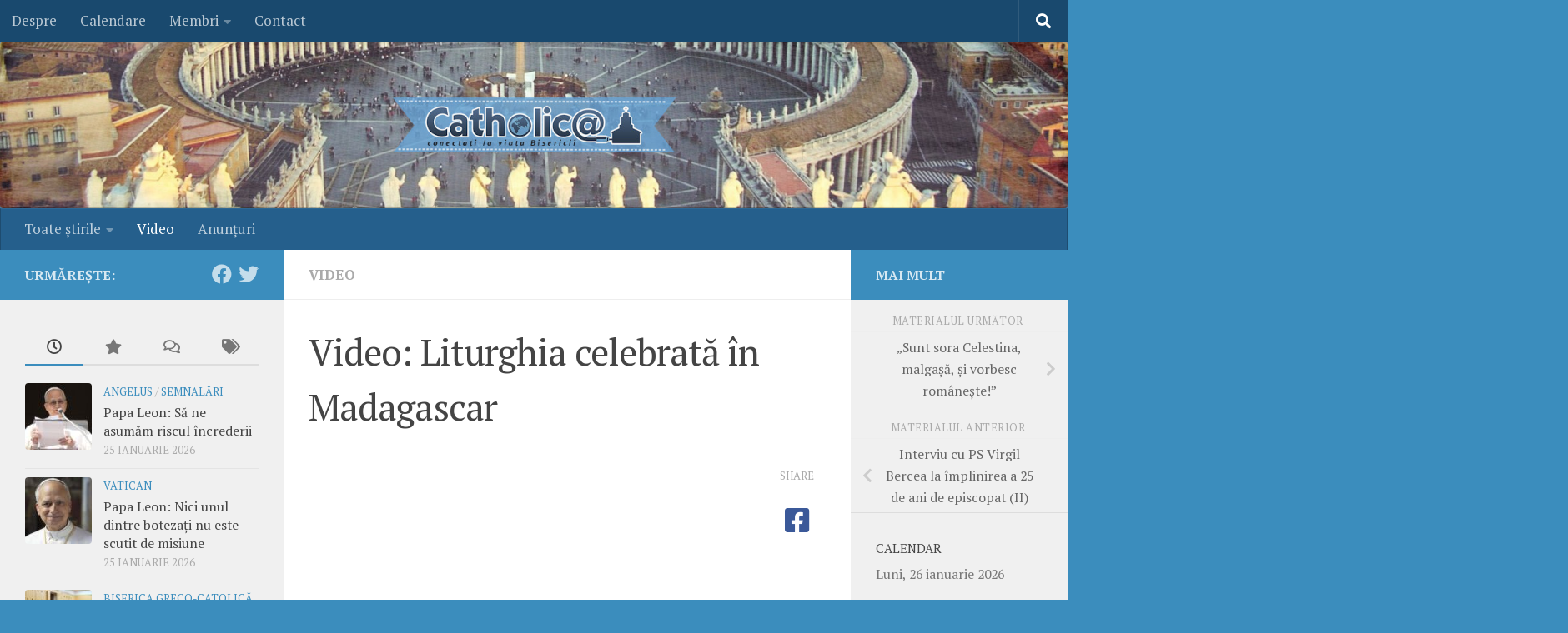

--- FILE ---
content_type: text/html; charset=UTF-8
request_url: https://www.catholica.ro/2019/09/08/video-liturghia-celebrata-in-madagascar/
body_size: 18350
content:
<!DOCTYPE html>
<html class="no-js" lang="ro-RO" xmlns:og="http://ogp.me/ns#" xmlns:fb="http://ogp.me/ns/fb#">
<head>
  <meta charset="UTF-8">
  <meta name="viewport" content="width=device-width, initial-scale=1.0">
  <link rel="profile" href="https://gmpg.org/xfn/11" />
  <link rel="pingback" href="https://www.catholica.ro/xmlrpc.php">

  <title>Video: Liturghia celebrată în Madagascar &#8211; Catholica.ro</title>
<meta name='robots' content='max-image-preview:large' />
<script>document.documentElement.className = document.documentElement.className.replace("no-js","js");</script>
<link rel="alternate" type="application/rss+xml" title="Catholica.ro &raquo; Flux" href="https://www.catholica.ro/feed/" />
<link rel="alternate" type="application/rss+xml" title="Catholica.ro &raquo; Flux comentarii" href="https://www.catholica.ro/comments/feed/" />
<link id="hu-user-gfont" href="//fonts.googleapis.com/css?family=PT+Serif:400,700,400italic&subset=latin,latin-ext" rel="stylesheet" type="text/css"><link rel="alternate" type="application/rss+xml" title="Flux comentarii Catholica.ro &raquo; Video: Liturghia celebrată în Madagascar" href="https://www.catholica.ro/2019/09/08/video-liturghia-celebrata-in-madagascar/feed/" />
<link rel="alternate" title="oEmbed (JSON)" type="application/json+oembed" href="https://www.catholica.ro/wp-json/oembed/1.0/embed?url=https%3A%2F%2Fwww.catholica.ro%2F2019%2F09%2F08%2Fvideo-liturghia-celebrata-in-madagascar%2F" />
<link rel="alternate" title="oEmbed (XML)" type="text/xml+oembed" href="https://www.catholica.ro/wp-json/oembed/1.0/embed?url=https%3A%2F%2Fwww.catholica.ro%2F2019%2F09%2F08%2Fvideo-liturghia-celebrata-in-madagascar%2F&#038;format=xml" />
<style id='wp-img-auto-sizes-contain-inline-css'>
img:is([sizes=auto i],[sizes^="auto," i]){contain-intrinsic-size:3000px 1500px}
/*# sourceURL=wp-img-auto-sizes-contain-inline-css */
</style>

<link rel='stylesheet' id='shadowbox-css-css' href='https://www.catholica.ro/wp-content/uploads/shadowbox-js/src/shadowbox.css?ver=3.0.3' media='screen' />
<link rel='stylesheet' id='shadowbox-extras-css' href='https://www.catholica.ro/wp-content/plugins/shadowbox-js/css/extras.css?ver=3.0.3.10' media='screen' />
<link rel='stylesheet' id='dashicons-css' href='https://www.catholica.ro/wp-includes/css/dashicons.min.css?ver=6.9' media='all' />
<link rel='stylesheet' id='post-views-counter-frontend-css' href='https://www.catholica.ro/wp-content/plugins/post-views-counter/css/frontend.css?ver=1.7.3' media='all' />
<style id='wp-emoji-styles-inline-css'>

	img.wp-smiley, img.emoji {
		display: inline !important;
		border: none !important;
		box-shadow: none !important;
		height: 1em !important;
		width: 1em !important;
		margin: 0 0.07em !important;
		vertical-align: -0.1em !important;
		background: none !important;
		padding: 0 !important;
	}
/*# sourceURL=wp-emoji-styles-inline-css */
</style>
<link rel='stylesheet' id='wp-block-library-css' href='https://www.catholica.ro/wp-includes/css/dist/block-library/style.min.css?ver=6.9' media='all' />
<style id='global-styles-inline-css'>
:root{--wp--preset--aspect-ratio--square: 1;--wp--preset--aspect-ratio--4-3: 4/3;--wp--preset--aspect-ratio--3-4: 3/4;--wp--preset--aspect-ratio--3-2: 3/2;--wp--preset--aspect-ratio--2-3: 2/3;--wp--preset--aspect-ratio--16-9: 16/9;--wp--preset--aspect-ratio--9-16: 9/16;--wp--preset--color--black: #000000;--wp--preset--color--cyan-bluish-gray: #abb8c3;--wp--preset--color--white: #ffffff;--wp--preset--color--pale-pink: #f78da7;--wp--preset--color--vivid-red: #cf2e2e;--wp--preset--color--luminous-vivid-orange: #ff6900;--wp--preset--color--luminous-vivid-amber: #fcb900;--wp--preset--color--light-green-cyan: #7bdcb5;--wp--preset--color--vivid-green-cyan: #00d084;--wp--preset--color--pale-cyan-blue: #8ed1fc;--wp--preset--color--vivid-cyan-blue: #0693e3;--wp--preset--color--vivid-purple: #9b51e0;--wp--preset--gradient--vivid-cyan-blue-to-vivid-purple: linear-gradient(135deg,rgb(6,147,227) 0%,rgb(155,81,224) 100%);--wp--preset--gradient--light-green-cyan-to-vivid-green-cyan: linear-gradient(135deg,rgb(122,220,180) 0%,rgb(0,208,130) 100%);--wp--preset--gradient--luminous-vivid-amber-to-luminous-vivid-orange: linear-gradient(135deg,rgb(252,185,0) 0%,rgb(255,105,0) 100%);--wp--preset--gradient--luminous-vivid-orange-to-vivid-red: linear-gradient(135deg,rgb(255,105,0) 0%,rgb(207,46,46) 100%);--wp--preset--gradient--very-light-gray-to-cyan-bluish-gray: linear-gradient(135deg,rgb(238,238,238) 0%,rgb(169,184,195) 100%);--wp--preset--gradient--cool-to-warm-spectrum: linear-gradient(135deg,rgb(74,234,220) 0%,rgb(151,120,209) 20%,rgb(207,42,186) 40%,rgb(238,44,130) 60%,rgb(251,105,98) 80%,rgb(254,248,76) 100%);--wp--preset--gradient--blush-light-purple: linear-gradient(135deg,rgb(255,206,236) 0%,rgb(152,150,240) 100%);--wp--preset--gradient--blush-bordeaux: linear-gradient(135deg,rgb(254,205,165) 0%,rgb(254,45,45) 50%,rgb(107,0,62) 100%);--wp--preset--gradient--luminous-dusk: linear-gradient(135deg,rgb(255,203,112) 0%,rgb(199,81,192) 50%,rgb(65,88,208) 100%);--wp--preset--gradient--pale-ocean: linear-gradient(135deg,rgb(255,245,203) 0%,rgb(182,227,212) 50%,rgb(51,167,181) 100%);--wp--preset--gradient--electric-grass: linear-gradient(135deg,rgb(202,248,128) 0%,rgb(113,206,126) 100%);--wp--preset--gradient--midnight: linear-gradient(135deg,rgb(2,3,129) 0%,rgb(40,116,252) 100%);--wp--preset--font-size--small: 13px;--wp--preset--font-size--medium: 20px;--wp--preset--font-size--large: 36px;--wp--preset--font-size--x-large: 42px;--wp--preset--spacing--20: 0.44rem;--wp--preset--spacing--30: 0.67rem;--wp--preset--spacing--40: 1rem;--wp--preset--spacing--50: 1.5rem;--wp--preset--spacing--60: 2.25rem;--wp--preset--spacing--70: 3.38rem;--wp--preset--spacing--80: 5.06rem;--wp--preset--shadow--natural: 6px 6px 9px rgba(0, 0, 0, 0.2);--wp--preset--shadow--deep: 12px 12px 50px rgba(0, 0, 0, 0.4);--wp--preset--shadow--sharp: 6px 6px 0px rgba(0, 0, 0, 0.2);--wp--preset--shadow--outlined: 6px 6px 0px -3px rgb(255, 255, 255), 6px 6px rgb(0, 0, 0);--wp--preset--shadow--crisp: 6px 6px 0px rgb(0, 0, 0);}:where(.is-layout-flex){gap: 0.5em;}:where(.is-layout-grid){gap: 0.5em;}body .is-layout-flex{display: flex;}.is-layout-flex{flex-wrap: wrap;align-items: center;}.is-layout-flex > :is(*, div){margin: 0;}body .is-layout-grid{display: grid;}.is-layout-grid > :is(*, div){margin: 0;}:where(.wp-block-columns.is-layout-flex){gap: 2em;}:where(.wp-block-columns.is-layout-grid){gap: 2em;}:where(.wp-block-post-template.is-layout-flex){gap: 1.25em;}:where(.wp-block-post-template.is-layout-grid){gap: 1.25em;}.has-black-color{color: var(--wp--preset--color--black) !important;}.has-cyan-bluish-gray-color{color: var(--wp--preset--color--cyan-bluish-gray) !important;}.has-white-color{color: var(--wp--preset--color--white) !important;}.has-pale-pink-color{color: var(--wp--preset--color--pale-pink) !important;}.has-vivid-red-color{color: var(--wp--preset--color--vivid-red) !important;}.has-luminous-vivid-orange-color{color: var(--wp--preset--color--luminous-vivid-orange) !important;}.has-luminous-vivid-amber-color{color: var(--wp--preset--color--luminous-vivid-amber) !important;}.has-light-green-cyan-color{color: var(--wp--preset--color--light-green-cyan) !important;}.has-vivid-green-cyan-color{color: var(--wp--preset--color--vivid-green-cyan) !important;}.has-pale-cyan-blue-color{color: var(--wp--preset--color--pale-cyan-blue) !important;}.has-vivid-cyan-blue-color{color: var(--wp--preset--color--vivid-cyan-blue) !important;}.has-vivid-purple-color{color: var(--wp--preset--color--vivid-purple) !important;}.has-black-background-color{background-color: var(--wp--preset--color--black) !important;}.has-cyan-bluish-gray-background-color{background-color: var(--wp--preset--color--cyan-bluish-gray) !important;}.has-white-background-color{background-color: var(--wp--preset--color--white) !important;}.has-pale-pink-background-color{background-color: var(--wp--preset--color--pale-pink) !important;}.has-vivid-red-background-color{background-color: var(--wp--preset--color--vivid-red) !important;}.has-luminous-vivid-orange-background-color{background-color: var(--wp--preset--color--luminous-vivid-orange) !important;}.has-luminous-vivid-amber-background-color{background-color: var(--wp--preset--color--luminous-vivid-amber) !important;}.has-light-green-cyan-background-color{background-color: var(--wp--preset--color--light-green-cyan) !important;}.has-vivid-green-cyan-background-color{background-color: var(--wp--preset--color--vivid-green-cyan) !important;}.has-pale-cyan-blue-background-color{background-color: var(--wp--preset--color--pale-cyan-blue) !important;}.has-vivid-cyan-blue-background-color{background-color: var(--wp--preset--color--vivid-cyan-blue) !important;}.has-vivid-purple-background-color{background-color: var(--wp--preset--color--vivid-purple) !important;}.has-black-border-color{border-color: var(--wp--preset--color--black) !important;}.has-cyan-bluish-gray-border-color{border-color: var(--wp--preset--color--cyan-bluish-gray) !important;}.has-white-border-color{border-color: var(--wp--preset--color--white) !important;}.has-pale-pink-border-color{border-color: var(--wp--preset--color--pale-pink) !important;}.has-vivid-red-border-color{border-color: var(--wp--preset--color--vivid-red) !important;}.has-luminous-vivid-orange-border-color{border-color: var(--wp--preset--color--luminous-vivid-orange) !important;}.has-luminous-vivid-amber-border-color{border-color: var(--wp--preset--color--luminous-vivid-amber) !important;}.has-light-green-cyan-border-color{border-color: var(--wp--preset--color--light-green-cyan) !important;}.has-vivid-green-cyan-border-color{border-color: var(--wp--preset--color--vivid-green-cyan) !important;}.has-pale-cyan-blue-border-color{border-color: var(--wp--preset--color--pale-cyan-blue) !important;}.has-vivid-cyan-blue-border-color{border-color: var(--wp--preset--color--vivid-cyan-blue) !important;}.has-vivid-purple-border-color{border-color: var(--wp--preset--color--vivid-purple) !important;}.has-vivid-cyan-blue-to-vivid-purple-gradient-background{background: var(--wp--preset--gradient--vivid-cyan-blue-to-vivid-purple) !important;}.has-light-green-cyan-to-vivid-green-cyan-gradient-background{background: var(--wp--preset--gradient--light-green-cyan-to-vivid-green-cyan) !important;}.has-luminous-vivid-amber-to-luminous-vivid-orange-gradient-background{background: var(--wp--preset--gradient--luminous-vivid-amber-to-luminous-vivid-orange) !important;}.has-luminous-vivid-orange-to-vivid-red-gradient-background{background: var(--wp--preset--gradient--luminous-vivid-orange-to-vivid-red) !important;}.has-very-light-gray-to-cyan-bluish-gray-gradient-background{background: var(--wp--preset--gradient--very-light-gray-to-cyan-bluish-gray) !important;}.has-cool-to-warm-spectrum-gradient-background{background: var(--wp--preset--gradient--cool-to-warm-spectrum) !important;}.has-blush-light-purple-gradient-background{background: var(--wp--preset--gradient--blush-light-purple) !important;}.has-blush-bordeaux-gradient-background{background: var(--wp--preset--gradient--blush-bordeaux) !important;}.has-luminous-dusk-gradient-background{background: var(--wp--preset--gradient--luminous-dusk) !important;}.has-pale-ocean-gradient-background{background: var(--wp--preset--gradient--pale-ocean) !important;}.has-electric-grass-gradient-background{background: var(--wp--preset--gradient--electric-grass) !important;}.has-midnight-gradient-background{background: var(--wp--preset--gradient--midnight) !important;}.has-small-font-size{font-size: var(--wp--preset--font-size--small) !important;}.has-medium-font-size{font-size: var(--wp--preset--font-size--medium) !important;}.has-large-font-size{font-size: var(--wp--preset--font-size--large) !important;}.has-x-large-font-size{font-size: var(--wp--preset--font-size--x-large) !important;}
/*# sourceURL=global-styles-inline-css */
</style>

<style id='classic-theme-styles-inline-css'>
/*! This file is auto-generated */
.wp-block-button__link{color:#fff;background-color:#32373c;border-radius:9999px;box-shadow:none;text-decoration:none;padding:calc(.667em + 2px) calc(1.333em + 2px);font-size:1.125em}.wp-block-file__button{background:#32373c;color:#fff;text-decoration:none}
/*# sourceURL=/wp-includes/css/classic-themes.min.css */
</style>
<link rel='stylesheet' id='wp-email-css' href='https://www.catholica.ro/wp-content/plugins/wp-email/email-css.css?ver=2.69.3' media='all' />
<link rel='stylesheet' id='hueman-main-style-css' href='https://www.catholica.ro/wp-content/themes/hueman/assets/front/css/main.min.css?ver=3.7.27' media='all' />
<style id='hueman-main-style-inline-css'>
body { font-family:'PT Serif', serif;font-size:1.06rem }@media only screen and (min-width: 720px) {
        .nav > li { font-size:1.06rem; }
      }::selection { background-color: #3b8dbd; }
::-moz-selection { background-color: #3b8dbd; }a,a>span.hu-external::after,.themeform label .required,#flexslider-featured .flex-direction-nav .flex-next:hover,#flexslider-featured .flex-direction-nav .flex-prev:hover,.post-hover:hover .post-title a,.post-title a:hover,.sidebar.s1 .post-nav li a:hover i,.content .post-nav li a:hover i,.post-related a:hover,.sidebar.s1 .widget_rss ul li a,#footer .widget_rss ul li a,.sidebar.s1 .widget_calendar a,#footer .widget_calendar a,.sidebar.s1 .alx-tab .tab-item-category a,.sidebar.s1 .alx-posts .post-item-category a,.sidebar.s1 .alx-tab li:hover .tab-item-title a,.sidebar.s1 .alx-tab li:hover .tab-item-comment a,.sidebar.s1 .alx-posts li:hover .post-item-title a,#footer .alx-tab .tab-item-category a,#footer .alx-posts .post-item-category a,#footer .alx-tab li:hover .tab-item-title a,#footer .alx-tab li:hover .tab-item-comment a,#footer .alx-posts li:hover .post-item-title a,.comment-tabs li.active a,.comment-awaiting-moderation,.child-menu a:hover,.child-menu .current_page_item > a,.wp-pagenavi a{ color: #3b8dbd; }input[type="submit"],.themeform button[type="submit"],.sidebar.s1 .sidebar-top,.sidebar.s1 .sidebar-toggle,#flexslider-featured .flex-control-nav li a.flex-active,.post-tags a:hover,.sidebar.s1 .widget_calendar caption,#footer .widget_calendar caption,.author-bio .bio-avatar:after,.commentlist li.bypostauthor > .comment-body:after,.commentlist li.comment-author-admin > .comment-body:after{ background-color: #3b8dbd; }.post-format .format-container { border-color: #3b8dbd; }.sidebar.s1 .alx-tabs-nav li.active a,#footer .alx-tabs-nav li.active a,.comment-tabs li.active a,.wp-pagenavi a:hover,.wp-pagenavi a:active,.wp-pagenavi span.current{ border-bottom-color: #3b8dbd!important; }.sidebar.s2 .post-nav li a:hover i,
.sidebar.s2 .widget_rss ul li a,
.sidebar.s2 .widget_calendar a,
.sidebar.s2 .alx-tab .tab-item-category a,
.sidebar.s2 .alx-posts .post-item-category a,
.sidebar.s2 .alx-tab li:hover .tab-item-title a,
.sidebar.s2 .alx-tab li:hover .tab-item-comment a,
.sidebar.s2 .alx-posts li:hover .post-item-title a { color: #3b8dbd; }
.sidebar.s2 .sidebar-top,.sidebar.s2 .sidebar-toggle,.post-comments,.jp-play-bar,.jp-volume-bar-value,.sidebar.s2 .widget_calendar caption{ background-color: #3b8dbd; }.sidebar.s2 .alx-tabs-nav li.active a { border-bottom-color: #3b8dbd; }
.post-comments::before { border-right-color: #3b8dbd; }
      .search-expand,
              #nav-topbar.nav-container { background-color: #19496e}@media only screen and (min-width: 720px) {
                #nav-topbar .nav ul { background-color: #19496e; }
              }.is-scrolled #header .nav-container.desktop-sticky,
              .is-scrolled #header .search-expand { background-color: #19496e; background-color: rgba(25,73,110,0.90) }.is-scrolled .topbar-transparent #nav-topbar.desktop-sticky .nav ul { background-color: #19496e; background-color: rgba(25,73,110,0.95) }#header { background-color: #6394bf; }
@media only screen and (min-width: 720px) {
  #nav-header .nav ul { background-color: #6394bf; }
}
        #header #nav-mobile { background-color: #33363b; }.is-scrolled #header #nav-mobile { background-color: #33363b; background-color: rgba(51,54,59,0.90) }#nav-header.nav-container, #main-header-search .search-expand { background-color: #255f8c; }
@media only screen and (min-width: 720px) {
  #nav-header .nav ul { background-color: #255f8c; }
}
        #footer-bottom { background-color: #19496e; }img { -webkit-border-radius: 4px; border-radius: 4px; }body { background-color: #3b8dbd; }
/*# sourceURL=hueman-main-style-inline-css */
</style>
<link rel='stylesheet' id='theme-stylesheet-css' href='https://www.catholica.ro/wp-content/themes/tema/style.css?ver=1.0.0' media='all' />
<link rel='stylesheet' id='hueman-font-awesome-css' href='https://www.catholica.ro/wp-content/themes/hueman/assets/front/css/font-awesome.min.css?ver=3.7.27' media='all' />
<script src="https://www.catholica.ro/wp-includes/js/jquery/jquery.min.js?ver=3.7.1" id="jquery-core-js"></script>
<script src="https://www.catholica.ro/wp-includes/js/jquery/jquery-migrate.min.js?ver=3.4.1" id="jquery-migrate-js"></script>
<script id="post-views-counter-frontend-js-before">
var pvcArgsFrontend = {"mode":"rest_api","postID":49570,"requestURL":"https:\/\/www.catholica.ro\/wp-json\/post-views-counter\/view-post\/49570","nonce":"6950cfa94d","dataStorage":"cookies","multisite":false,"path":"\/","domain":""};

//# sourceURL=post-views-counter-frontend-js-before
</script>
<script src="https://www.catholica.ro/wp-content/plugins/post-views-counter/js/frontend.js?ver=1.7.3" id="post-views-counter-frontend-js"></script>
<link rel="https://api.w.org/" href="https://www.catholica.ro/wp-json/" /><link rel="alternate" title="JSON" type="application/json" href="https://www.catholica.ro/wp-json/wp/v2/posts/49570" /><link rel="EditURI" type="application/rsd+xml" title="RSD" href="https://www.catholica.ro/xmlrpc.php?rsd" />
<meta name="generator" content="WordPress 6.9" />
<link rel="canonical" href="https://www.catholica.ro/2019/09/08/video-liturghia-celebrata-in-madagascar/" />
<link rel='shortlink' href='https://www.catholica.ro/?p=49570' />
    <link rel="preload" as="font" type="font/woff2" href="https://www.catholica.ro/wp-content/themes/hueman/assets/front/webfonts/fa-brands-400.woff2?v=5.15.2" crossorigin="anonymous"/>
    <link rel="preload" as="font" type="font/woff2" href="https://www.catholica.ro/wp-content/themes/hueman/assets/front/webfonts/fa-regular-400.woff2?v=5.15.2" crossorigin="anonymous"/>
    <link rel="preload" as="font" type="font/woff2" href="https://www.catholica.ro/wp-content/themes/hueman/assets/front/webfonts/fa-solid-900.woff2?v=5.15.2" crossorigin="anonymous"/>
  <!--[if lt IE 9]>
<script src="https://www.catholica.ro/wp-content/themes/hueman/assets/front/js/ie/html5shiv-printshiv.min.js"></script>
<script src="https://www.catholica.ro/wp-content/themes/hueman/assets/front/js/ie/selectivizr.js"></script>
<![endif]-->

    <!-- START - Open Graph and Twitter Card Tags 3.3.8 -->
     <!-- Facebook Open Graph -->
      <meta property="og:locale" content="ro_RO"/>
      <meta property="og:site_name" content="Catholica.ro"/>
      <meta property="og:title" content="Video: Liturghia celebrată în Madagascar"/>
      <meta property="og:url" content="https://www.catholica.ro/2019/09/08/video-liturghia-celebrata-in-madagascar/"/>
      <meta property="og:description" content="https://www.youtube.com/watch?v=513VbiuFSSM"/>
      <meta property="fb:app_id" content="f38e6ee848f48712edd585c7cf63a59c"/>
      <meta property="fb:admins" content="225117967523207"/>
     <!-- Google+ / Schema.org -->
     <!-- Twitter Cards -->
      <meta name="twitter:title" content="Video: Liturghia celebrată în Madagascar"/>
      <meta name="twitter:url" content="https://www.catholica.ro/2019/09/08/video-liturghia-celebrata-in-madagascar/"/>
      <meta name="twitter:description" content="https://www.youtube.com/watch?v=513VbiuFSSM"/>
      <meta name="twitter:card" content="summary_large_image"/>
     <!-- SEO -->
     <!-- Misc. tags -->
     <!-- is_singular -->
    <!-- END - Open Graph and Twitter Card Tags 3.3.8 -->
        
    </head>

<body class="wp-singular post-template-default single single-post postid-49570 single-format-image wp-embed-responsive wp-theme-hueman wp-child-theme-tema col-3cm boxed topbar-enabled header-desktop-sticky header-mobile-sticky hueman-3-7-27-with-child-theme unknown">
<div id="wrapper">
  <a class="screen-reader-text skip-link" href="#content">Skip to content</a>
  
  <header id="header" class="main-menu-mobile-on one-mobile-menu main_menu header-ads-desktop  topbar-transparent has-header-img">
        <nav class="nav-container group mobile-menu mobile-sticky " id="nav-mobile" data-menu-id="header-1">
  <div class="mobile-title-logo-in-header"><p class="site-title">                  <a class="custom-logo-link" href="https://www.catholica.ro/" rel="home" title="Catholica.ro | Home page">Catholica.ro</a>                </p></div>
        
                    <!-- <div class="ham__navbar-toggler collapsed" aria-expanded="false">
          <div class="ham__navbar-span-wrapper">
            <span class="ham-toggler-menu__span"></span>
          </div>
        </div> -->
        <button class="ham__navbar-toggler-two collapsed" title="Menu" aria-expanded="false">
          <span class="ham__navbar-span-wrapper">
            <span class="line line-1"></span>
            <span class="line line-2"></span>
            <span class="line line-3"></span>
          </span>
        </button>
            
      <div class="nav-text"></div>
      <div class="nav-wrap container">
                  <ul class="nav container-inner group mobile-search">
                            <li>
                  <form role="search" method="get" class="search-form" action="https://www.catholica.ro/">
				<label>
					<span class="screen-reader-text">Caută după:</span>
					<input type="search" class="search-field" placeholder="Căutare&hellip;" value="" name="s" />
				</label>
				<input type="submit" class="search-submit" value="Caută" />
			</form>                </li>
                      </ul>
                <ul id="menu-meniu" class="nav container-inner group"><li id="menu-item-26581" class="menu-item menu-item-type-custom menu-item-object-custom menu-item-has-children menu-item-26581"><a href="http://www.catholica.ro/toate/">Toate ştirile</a>
<ul class="sub-menu">
	<li id="menu-item-26582" class="menu-item menu-item-type-taxonomy menu-item-object-category menu-item-26582"><a href="https://www.catholica.ro/categorie/vatican/">Vatican</a></li>
	<li id="menu-item-26593" class="menu-item menu-item-type-taxonomy menu-item-object-category menu-item-26593"><a href="https://www.catholica.ro/categorie/angelus/">Angelus</a></li>
	<li id="menu-item-26584" class="menu-item menu-item-type-taxonomy menu-item-object-category menu-item-26584"><a href="https://www.catholica.ro/categorie/lumea/">Lumea catolică</a></li>
	<li id="menu-item-26587" class="menu-item menu-item-type-taxonomy menu-item-object-category menu-item-26587"><a href="https://www.catholica.ro/categorie/social/">Social/Bioetică</a></li>
	<li id="menu-item-26589" class="menu-item menu-item-type-taxonomy menu-item-object-category menu-item-26589"><a href="https://www.catholica.ro/categorie/ecumenism/">Ecumenism</a></li>
	<li id="menu-item-26591" class="menu-item menu-item-type-taxonomy menu-item-object-category menu-item-26591"><a href="https://www.catholica.ro/categorie/variae/">Varia externe</a></li>
	<li id="menu-item-26583" class="menu-item menu-item-type-taxonomy menu-item-object-category menu-item-26583"><a href="https://www.catholica.ro/categorie/brc/">Biserica Romano-Catolică</a></li>
	<li id="menu-item-26586" class="menu-item menu-item-type-taxonomy menu-item-object-category menu-item-26586"><a href="https://www.catholica.ro/categorie/bru/">Biserica Greco-Catolică</a></li>
	<li id="menu-item-26588" class="menu-item menu-item-type-taxonomy menu-item-object-category menu-item-26588"><a href="https://www.catholica.ro/categorie/bor/">Biserica Ortodoxă Română</a></li>
	<li id="menu-item-26592" class="menu-item menu-item-type-taxonomy menu-item-object-category menu-item-26592"><a href="https://www.catholica.ro/categorie/alteb/">Alte Biserici</a></li>
	<li id="menu-item-26595" class="menu-item menu-item-type-taxonomy menu-item-object-category menu-item-26595"><a href="https://www.catholica.ro/categorie/variai/">Varia interne</a></li>
</ul>
</li>
<li id="menu-item-26585" class="menu-item menu-item-type-taxonomy menu-item-object-category current-post-ancestor current-menu-parent current-post-parent menu-item-26585"><a href="https://www.catholica.ro/categorie/video/">Video</a></li>
<li id="menu-item-26590" class="menu-item menu-item-type-taxonomy menu-item-object-category menu-item-26590"><a href="https://www.catholica.ro/categorie/anunturi/">Anunţuri</a></li>
</ul>      </div>
</nav><!--/#nav-topbar-->  
        <nav class="nav-container group desktop-menu desktop-sticky " id="nav-topbar" data-menu-id="header-2">
    <div class="nav-text"></div>
  <div class="topbar-toggle-down">
    <i class="fas fa-angle-double-down" aria-hidden="true" data-toggle="down" title="Expand menu"></i>
    <i class="fas fa-angle-double-up" aria-hidden="true" data-toggle="up" title="Collapse menu"></i>
  </div>
  <div class="nav-wrap container">
    <ul id="menu-sus" class="nav container-inner group"><li id="menu-item-39057" class="menu-item menu-item-type-post_type menu-item-object-page menu-item-39057"><a href="https://www.catholica.ro/despre/">Despre</a></li>
<li id="menu-item-39063" class="menu-item menu-item-type-post_type menu-item-object-page menu-item-39063"><a href="https://www.catholica.ro/calendare/">Calendare</a></li>
<li id="menu-item-39059" class="menu-item menu-item-type-custom menu-item-object-custom menu-item-has-children menu-item-39059"><a>Membri</a>
<ul class="sub-menu">
	<li id="menu-item-39060" class="menu-item menu-item-type-post_type menu-item-object-page menu-item-39060"><a href="https://www.catholica.ro/identificare/">Identificare</a></li>
	<li id="menu-item-39061" class="menu-item menu-item-type-post_type menu-item-object-page menu-item-39061"><a href="https://www.catholica.ro/inscriere/">Înscriere</a></li>
	<li id="menu-item-39062" class="menu-item menu-item-type-post_type menu-item-object-page menu-item-39062"><a href="https://www.catholica.ro/configurare/">Configurare</a></li>
</ul>
</li>
<li id="menu-item-39058" class="menu-item menu-item-type-post_type menu-item-object-page menu-item-39058"><a href="https://www.catholica.ro/contact/">Contact</a></li>
</ul>  </div>
      <div id="topbar-header-search" class="container">
      <div class="container-inner">
        <button class="toggle-search"><i class="fas fa-search"></i></button>
        <div class="search-expand">
          <div class="search-expand-inner"><form role="search" method="get" class="search-form" action="https://www.catholica.ro/">
				<label>
					<span class="screen-reader-text">Caută după:</span>
					<input type="search" class="search-field" placeholder="Căutare&hellip;" value="" name="s" />
				</label>
				<input type="submit" class="search-submit" value="Caută" />
			</form></div>
        </div>
      </div><!--/.container-inner-->
    </div><!--/.container-->
  
</nav><!--/#nav-topbar-->  
  <div class="container group">
        <div class="container-inner">

                <div id="header-image-wrap">
              <div class="group hu-pad central-header-zone">
                                                          <div id="header-widgets">
                                                </div><!--/#header-ads-->
                                </div>

              <a href="https://www.catholica.ro/" rel="home"><img src="https://www.catholica.ro/wp-content/uploads/2017/01/antet-vatican.jpg" width="1380" height="280" alt="" class="new-site-image" srcset="https://www.catholica.ro/wp-content/uploads/2017/01/antet-vatican.jpg 1380w, https://www.catholica.ro/wp-content/uploads/2017/01/antet-vatican-768x156.jpg 768w" sizes="(max-width: 1380px) 100vw, 1380px" decoding="async" fetchpriority="high" /></a>          </div>
      
                <nav class="nav-container group desktop-menu " id="nav-header" data-menu-id="header-3">
    <div class="nav-text"><!-- put your mobile menu text here --></div>

  <div class="nav-wrap container">
        <ul id="menu-meniu-1" class="nav container-inner group"><li class="menu-item menu-item-type-custom menu-item-object-custom menu-item-has-children menu-item-26581"><a href="http://www.catholica.ro/toate/">Toate ştirile</a>
<ul class="sub-menu">
	<li class="menu-item menu-item-type-taxonomy menu-item-object-category menu-item-26582"><a href="https://www.catholica.ro/categorie/vatican/">Vatican</a></li>
	<li class="menu-item menu-item-type-taxonomy menu-item-object-category menu-item-26593"><a href="https://www.catholica.ro/categorie/angelus/">Angelus</a></li>
	<li class="menu-item menu-item-type-taxonomy menu-item-object-category menu-item-26584"><a href="https://www.catholica.ro/categorie/lumea/">Lumea catolică</a></li>
	<li class="menu-item menu-item-type-taxonomy menu-item-object-category menu-item-26587"><a href="https://www.catholica.ro/categorie/social/">Social/Bioetică</a></li>
	<li class="menu-item menu-item-type-taxonomy menu-item-object-category menu-item-26589"><a href="https://www.catholica.ro/categorie/ecumenism/">Ecumenism</a></li>
	<li class="menu-item menu-item-type-taxonomy menu-item-object-category menu-item-26591"><a href="https://www.catholica.ro/categorie/variae/">Varia externe</a></li>
	<li class="menu-item menu-item-type-taxonomy menu-item-object-category menu-item-26583"><a href="https://www.catholica.ro/categorie/brc/">Biserica Romano-Catolică</a></li>
	<li class="menu-item menu-item-type-taxonomy menu-item-object-category menu-item-26586"><a href="https://www.catholica.ro/categorie/bru/">Biserica Greco-Catolică</a></li>
	<li class="menu-item menu-item-type-taxonomy menu-item-object-category menu-item-26588"><a href="https://www.catholica.ro/categorie/bor/">Biserica Ortodoxă Română</a></li>
	<li class="menu-item menu-item-type-taxonomy menu-item-object-category menu-item-26592"><a href="https://www.catholica.ro/categorie/alteb/">Alte Biserici</a></li>
	<li class="menu-item menu-item-type-taxonomy menu-item-object-category menu-item-26595"><a href="https://www.catholica.ro/categorie/variai/">Varia interne</a></li>
</ul>
</li>
<li class="menu-item menu-item-type-taxonomy menu-item-object-category current-post-ancestor current-menu-parent current-post-parent menu-item-26585"><a href="https://www.catholica.ro/categorie/video/">Video</a></li>
<li class="menu-item menu-item-type-taxonomy menu-item-object-category menu-item-26590"><a href="https://www.catholica.ro/categorie/anunturi/">Anunţuri</a></li>
</ul>  </div>
</nav><!--/#nav-header-->      
    </div><!--/.container-inner-->
      </div><!--/.container-->

</header><!--/#header-->
  
  <div class="container" id="page">
    <div class="container-inner">
            <div class="main">
        <div class="main-inner group">
          
              <main class="content" id="content">
              <div class="page-title hu-pad group">
          	    		<ul class="meta-single group">
    			<li class="category"><a href="https://www.catholica.ro/categorie/video/" rel="category tag">Video</a></li>
    			    		</ul>
            
    </div><!--/.page-title-->
          <div class="hu-pad group">
              <article class="post-49570 post type-post status-publish format-image hentry category-video post_format-post-format-image">
    <div class="post-inner group">

      <h1 class="post-title entry-title">Video: Liturghia celebrată în Madagascar</h1>
<!--
<p class="post-byline">de   <span class="vcard author">
     <span class="fn"><a href="https://www.catholica.ro/author/admin/" title="Articole de Editor" rel="author">Editor</a></span>
   </span> &middot;
            <span class="published">8 septembrie 2019</span>
     </p>
 -->
      



  	<div class="post-format">
  		<div class="image-container">
  			  		</div>
	</div>





            
      <div class="clear"></div>

      <div class="entry themeform share">
        <div class="entry-inner">
          <div class="video-container"><iframe title="Papa Francesco-Antananarivo -Santa Messa  2019-09-08" width="500" height="281" src="https://www.youtube.com/embed/513VbiuFSSM?feature=oembed&#038;wmode=opaque" frameborder="0" allow="accelerometer; autoplay; clipboard-write; encrypted-media; gyroscope; picture-in-picture; web-share" referrerpolicy="strict-origin-when-cross-origin" allowfullscreen></iframe></div>
          <nav class="pagination group">
                      </nav><!--/.pagination-->
        </div>

        <div class="sharrre-container no-counter">
	<span>Share</span>
    	   <div id="facebook" data-url="https://www.catholica.ro/2019/09/08/video-liturghia-celebrata-in-madagascar/" data-text="Video: Liturghia celebrată în Madagascar" data-title="Like"></div>
      </div><!--/.sharrre-container-->
<style type="text/css"></style>
<script type="text/javascript">
  	// Sharrre
  	jQuery( function($) {
      //<temporary>
      $('head').append( $( '<style>', { id : 'hide-sharre-count', type : 'text/css', html:'.sharrre-container.no-counter .box .count {display:none;}' } ) );
      //</temporary>
            		            $('#facebook').sharrre({
        			share: {
        				facebook: true
        			},
        			template: '<a class="box" href="#"><div class="count"><i class="fa fa-plus"></i></div><div class="share"><i class="fab fa-facebook-square"></i></div></a>',
        			enableHover: false,
        			enableTracking: true,
              buttons:{layout: 'box_count'},
        			click: function(api, options){
        				api.simulateClick();
        				api.openPopup('facebook');
        			}
        		});
                        
    		
  	});
</script>
        <div class="clear"></div>
      </div><!--/.entry-->

    </div><!--/.post-inner-->
  </article><!--/.post-->

<div class="clear"></div>






<section id="comments" class="themeform">

	
					<!-- comments open, no comments -->
		
	
		<div id="respond" class="comment-respond">
		<h3 id="reply-title" class="comment-reply-title">Lasă un răspuns</h3><form action="https://www.catholica.ro/wp-comments-post.php" method="post" id="commentform" class="comment-form"><p class="comment-notes"><span id="email-notes">Adresa ta de email nu va fi publicată.</span> <span class="required-field-message">Câmpurile obligatorii sunt marcate cu <span class="required">*</span></span></p><p class="comment-form-comment"><label for="comment">Comentariu <span class="required">*</span></label> <textarea id="comment" name="comment" cols="45" rows="8" maxlength="65525" required="required"></textarea></p><p class="comment-form-author"><label for="author">Nume <span class="required">*</span></label> <input id="author" name="author" type="text" value="" size="30" maxlength="245" autocomplete="name" required="required" /></p>
<p class="comment-form-email"><label for="email">Email <span class="required">*</span></label> <input id="email" name="email" type="text" value="" size="30" maxlength="100" aria-describedby="email-notes" autocomplete="email" required="required" /></p>
<p class="comment-form-url"><label for="url">Site web</label> <input id="url" name="url" type="text" value="" size="30" maxlength="200" autocomplete="url" /></p>
<p class="form-submit"><input name="submit" type="submit" id="submit" class="submit" value="Publică comentariul" /> <input type='hidden' name='comment_post_ID' value='49570' id='comment_post_ID' />
<input type='hidden' name='comment_parent' id='comment_parent' value='0' />
</p><p style="display: none;"><input type="hidden" id="akismet_comment_nonce" name="akismet_comment_nonce" value="1e904ee050" /></p><p style="display: none !important;" class="akismet-fields-container" data-prefix="ak_"><label>&#916;<textarea name="ak_hp_textarea" cols="45" rows="8" maxlength="100"></textarea></label><input type="hidden" id="ak_js_1" name="ak_js" value="56"/><script>document.getElementById( "ak_js_1" ).setAttribute( "value", ( new Date() ).getTime() );</script></p></form>	</div><!-- #respond -->
	
</section><!--/#comments-->          </div><!--/.hu-pad-->
            </main><!--/.content-->
          

	<div class="sidebar s1 collapsed" data-position="left" data-layout="col-3cm" data-sb-id="s1">

		<button class="sidebar-toggle" title="Extinde bara laterală"><i class="fas sidebar-toggle-arrows"></i></button>

		<div class="sidebar-content">

			           			<div class="sidebar-top group">
                        <p>Urmărește:</p>                    <ul class="social-links"><li><a rel="nofollow noopener noreferrer" class="social-tooltip"  title="Urmărește-ne pe Facebook" aria-label="Urmărește-ne pe Facebook" href="http://fb.com/catholica.ro/" target="_blank"  style="color:rgba(255,255,255,0.7)"><i class="fab fa-facebook"></i></a></li><li><a rel="nofollow noopener noreferrer" class="social-tooltip"  title="Urmărește-ne pe Twitter" aria-label="Urmărește-ne pe Twitter" href="https://twitter.com/catholicaro" target="_blank"  style="color:rgba(255,255,255,0.7)"><i class="fab fa-twitter"></i></a></li></ul>  			</div>
			
			
			
			<div id="alxtabs-7" class="widget-odd widget-last widget-first widget-1 widget widget_hu_tabs">
<h3 class="widget-title"></h3><ul class="alx-tabs-nav group tab-count-4"><li class="alx-tab tab-recent"><a href="#tab-recent-7" title="Articole recente"><i class="far fa-clock"></i><span>Articole recente</span></a></li><li class="alx-tab tab-popular"><a href="#tab-popular-7" title="Articole populare"><i class="fas fa-star"></i><span>Articole populare</span></a></li><li class="alx-tab tab-comments"><a href="#tab-comments-7" title="Comentarii recente"><i class="far fa-comments"></i><span>Comentarii recente</span></a></li><li class="alx-tab tab-tags"><a href="#tab-tags-7" title="Etichete"><i class="fas fa-tags"></i><span>Etichete</span></a></li></ul>
	<div class="alx-tabs-container">


		
			
			<ul id="tab-recent-7" class="alx-tab group thumbs-enabled">
        								<li>

										<div class="tab-item-thumbnail">
						<a href="https://www.catholica.ro/2026/01/25/papa-leon-sa-ne-asumam-riscul-increderii/">
							<img width="80" height="80" src="https://www.catholica.ro/wp-content/uploads/2026/01/leonang08--80x80.jpg" class="attachment-thumb-small size-thumb-small wp-post-image" alt="" decoding="async" loading="lazy" />																											</a>
					</div>
					
					<div class="tab-item-inner group">
						<p class="tab-item-category"><a href="https://www.catholica.ro/categorie/angelus/" rel="category tag">Angelus</a> / <a href="https://www.catholica.ro/categorie/semnalari/" rel="category tag">Semnalări</a></p>						<p class="tab-item-title"><a href="https://www.catholica.ro/2026/01/25/papa-leon-sa-ne-asumam-riscul-increderii/" rel="bookmark">Papa Leon: Să ne asumăm riscul încrederii</a></p>
						<p class="tab-item-date">25 ianuarie 2026</p>					</div>

				</li>
								<li>

										<div class="tab-item-thumbnail">
						<a href="https://www.catholica.ro/2026/01/25/papa-leon-nici-unul-dintre-botezati-nu-este-scutit-de-misiune/">
							<img width="80" height="80" src="https://www.catholica.ro/wp-content/uploads/2025/06/leon1401--80x80.jpg" class="attachment-thumb-small size-thumb-small wp-post-image" alt="" decoding="async" loading="lazy" />																											</a>
					</div>
					
					<div class="tab-item-inner group">
						<p class="tab-item-category"><a href="https://www.catholica.ro/categorie/vatican/" rel="category tag">Vatican</a></p>						<p class="tab-item-title"><a href="https://www.catholica.ro/2026/01/25/papa-leon-nici-unul-dintre-botezati-nu-este-scutit-de-misiune/" rel="bookmark">Papa Leon: Nici unul dintre botezați nu este scutit de misiune</a></p>
						<p class="tab-item-date">25 ianuarie 2026</p>					</div>

				</li>
								<li>

										<div class="tab-item-thumbnail">
						<a href="https://www.catholica.ro/2026/01/24/seara-corurilor-din-diferite-biserici-la-cluj/">
							<img width="80" height="80" src="https://www.catholica.ro/wp-content/uploads/2026/01/sruccjcoruri26-80x80.jpg" class="attachment-thumb-small size-thumb-small wp-post-image" alt="" decoding="async" loading="lazy" />																											</a>
					</div>
					
					<div class="tab-item-inner group">
						<p class="tab-item-category"><a href="https://www.catholica.ro/categorie/bru/" rel="category tag">Biserica Greco-Catolică</a></p>						<p class="tab-item-title"><a href="https://www.catholica.ro/2026/01/24/seara-corurilor-din-diferite-biserici-la-cluj/" rel="bookmark">Seara Corurilor din diferite Biserici la Cluj</a></p>
						<p class="tab-item-date">24 ianuarie 2026</p>					</div>

				</li>
								<li>

										<div class="tab-item-thumbnail">
						<a href="https://www.catholica.ro/2026/01/24/emisiunea-biblia-si-unitatea-crestinilor/">
							<img width="80" height="80" src="https://www.catholica.ro/wp-content/uploads/2026/01/emisbiblis26-80x80.jpg" class="attachment-thumb-small size-thumb-small wp-post-image" alt="" decoding="async" loading="lazy" />																											</a>
					</div>
					
					<div class="tab-item-inner group">
						<p class="tab-item-category"><a href="https://www.catholica.ro/categorie/brc/" rel="category tag">Biserica Romano-Catolică</a></p>						<p class="tab-item-title"><a href="https://www.catholica.ro/2026/01/24/emisiunea-biblia-si-unitatea-crestinilor/" rel="bookmark">Emisiunea „Biblia și unitatea creștinilor”</a></p>
						<p class="tab-item-date">24 ianuarie 2026</p>					</div>

				</li>
								<li>

										<div class="tab-item-thumbnail">
						<a href="https://www.catholica.ro/2026/01/24/papa-leon-tehnologia-trebuie-sa-serveasca-omului-nu-sa-l-inlocuiasca/">
							<img width="80" height="80" src="https://www.catholica.ro/wp-content/uploads/2025/01/inteligentaartificiala--80x80.jpg" class="attachment-thumb-small size-thumb-small wp-post-image" alt="" decoding="async" loading="lazy" />																											</a>
					</div>
					
					<div class="tab-item-inner group">
						<p class="tab-item-category"><a href="https://www.catholica.ro/categorie/vatican/" rel="category tag">Vatican</a></p>						<p class="tab-item-title"><a href="https://www.catholica.ro/2026/01/24/papa-leon-tehnologia-trebuie-sa-serveasca-omului-nu-sa-l-inlocuiasca/" rel="bookmark">Papa Leon: Tehnologia trebuie să servească omului, nu să-l înlocuiască</a></p>
						<p class="tab-item-date">24 ianuarie 2026</p>					</div>

				</li>
								        			</ul><!--/.alx-tab-->

		

		
						<ul id="tab-popular-7" class="alx-tab group thumbs-enabled">
        								<li>

										<div class="tab-item-thumbnail">
						<a href="https://www.catholica.ro/2026/01/25/papa-leon-sa-ne-asumam-riscul-increderii/">
							<img width="80" height="80" src="https://www.catholica.ro/wp-content/uploads/2026/01/leonang08--80x80.jpg" class="attachment-thumb-small size-thumb-small wp-post-image" alt="" decoding="async" loading="lazy" />																											</a>
					</div>
					
					<div class="tab-item-inner group">
						<p class="tab-item-category"><a href="https://www.catholica.ro/categorie/angelus/" rel="category tag">Angelus</a> / <a href="https://www.catholica.ro/categorie/semnalari/" rel="category tag">Semnalări</a></p>						<p class="tab-item-title"><a href="https://www.catholica.ro/2026/01/25/papa-leon-sa-ne-asumam-riscul-increderii/" rel="bookmark">Papa Leon: Să ne asumăm riscul încrederii</a></p>
						<p class="tab-item-date">25 ianuarie 2026</p>					</div>

				</li>
								<li>

										<div class="tab-item-thumbnail">
						<a href="https://www.catholica.ro/2026/01/19/papa-leon-catre-calea-neocatecumenala-fiti-constructori-si-martori-ai-comuniunii/">
							<img width="80" height="80" src="https://www.catholica.ro/wp-content/uploads/2026/01/leoncaleneocat26-80x80.jpg" class="attachment-thumb-small size-thumb-small wp-post-image" alt="" decoding="async" loading="lazy" />																											</a>
					</div>
					
					<div class="tab-item-inner group">
						<p class="tab-item-category"><a href="https://www.catholica.ro/categorie/vatican/" rel="category tag">Vatican</a></p>						<p class="tab-item-title"><a href="https://www.catholica.ro/2026/01/19/papa-leon-catre-calea-neocatecumenala-fiti-constructori-si-martori-ai-comuniunii/" rel="bookmark">Papa Leon către Calea Neocatecumenală: Fiți constructori și martori ai comuniunii</a></p>
						<p class="tab-item-date">19 ianuarie 2026</p>					</div>

				</li>
								<li>

										<div class="tab-item-thumbnail">
						<a href="https://www.catholica.ro/2026/01/19/a-treia-intalnire-a-cursului-de-formare-pentru-cateheti-organizat-la-traian/">
							<img width="80" height="80" src="https://www.catholica.ro/wp-content/uploads/2026/01/curscatehetianis26-80x80.jpg" class="attachment-thumb-small size-thumb-small wp-post-image" alt="" decoding="async" loading="lazy" />																											</a>
					</div>
					
					<div class="tab-item-inner group">
						<p class="tab-item-category"><a href="https://www.catholica.ro/categorie/brc/" rel="category tag">Biserica Romano-Catolică</a></p>						<p class="tab-item-title"><a href="https://www.catholica.ro/2026/01/19/a-treia-intalnire-a-cursului-de-formare-pentru-cateheti-organizat-la-traian/" rel="bookmark">A treia întâlnire a cursului de formare pentru cateheți, organizat la Traian</a></p>
						<p class="tab-item-date">19 ianuarie 2026</p>					</div>

				</li>
								<li>

										<div class="tab-item-thumbnail">
						<a href="https://www.catholica.ro/2026/01/19/vizita-pastorala-a-ps-iosif-paulet-in-parohia-slanic-moldova/">
							<img width="80" height="80" src="https://www.catholica.ro/wp-content/uploads/2026/01/pauletslanicmold26-80x80.jpg" class="attachment-thumb-small size-thumb-small wp-post-image" alt="" decoding="async" loading="lazy" />																											</a>
					</div>
					
					<div class="tab-item-inner group">
						<p class="tab-item-category"><a href="https://www.catholica.ro/categorie/brc/" rel="category tag">Biserica Romano-Catolică</a></p>						<p class="tab-item-title"><a href="https://www.catholica.ro/2026/01/19/vizita-pastorala-a-ps-iosif-paulet-in-parohia-slanic-moldova/" rel="bookmark">Vizită pastorală a PS Iosif Păuleț în parohia Slănic Moldova</a></p>
						<p class="tab-item-date">19 ianuarie 2026</p>					</div>

				</li>
								<li>

										<div class="tab-item-thumbnail">
						<a href="https://www.catholica.ro/2026/01/20/seara-de-rugaciune-ecumenica-in-catedrala-martirilor-si-marturisitorilor-sec-al-xx-lea/">
							<img width="80" height="80" src="https://www.catholica.ro/wp-content/uploads/2026/01/sruccj26-80x80.jpg" class="attachment-thumb-small size-thumb-small wp-post-image" alt="" decoding="async" loading="lazy" />																											</a>
					</div>
					
					<div class="tab-item-inner group">
						<p class="tab-item-category"><a href="https://www.catholica.ro/categorie/bru/" rel="category tag">Biserica Greco-Catolică</a></p>						<p class="tab-item-title"><a href="https://www.catholica.ro/2026/01/20/seara-de-rugaciune-ecumenica-in-catedrala-martirilor-si-marturisitorilor-sec-al-xx-lea/" rel="bookmark">Seară de rugăciune ecumenică în Catedrala „Martirilor și Mărturisitorilor sec. al XX-lea”</a></p>
						<p class="tab-item-date">20 ianuarie 2026</p>					</div>

				</li>
								        			</ul><!--/.alx-tab-->

		

		
			
			<ul id="tab-comments-7" class="alx-tab group avatars-enabled">
								<li>

												<div class="tab-item-avatar">
							<a href="https://www.catholica.ro/2025/06/18/inspre-200-de-crestini-nigerieni-stramutati-au-fost-ucisi-in-cel-mai-grav-atac-de-pana-acum/comment-page-1/#comment-90407">
								<img alt='' src='https://secure.gravatar.com/avatar/3f89e4d044601b03d4aa43cab43700a0bd9feb130eb2c2be4c3702503719e37e?s=96&#038;d=mm&#038;r=g' srcset='https://secure.gravatar.com/avatar/3f89e4d044601b03d4aa43cab43700a0bd9feb130eb2c2be4c3702503719e37e?s=192&#038;d=mm&#038;r=g 2x' class='avatar avatar-96 photo' height='96' width='96' loading='lazy' decoding='async'/>							</a>
						</div>
						
						<div class="tab-item-inner group">
														<div class="tab-item-name">Johann Siclovan spune:</div>
							<div class="tab-item-comment"><a href="https://www.catholica.ro/2025/06/18/inspre-200-de-crestini-nigerieni-stramutati-au-fost-ucisi-in-cel-mai-grav-atac-de-pana-acum/comment-page-1/#comment-90407">Este un mister ascuns memoriei mele, cum se poate întâmpla astfel...</a></div>

						</div>

				</li>
								<li>

												<div class="tab-item-avatar">
							<a href="https://www.catholica.ro/2010/03/27/lc-este-timpul-potrivit-pentru-o-a-cincea-dogma-mariana/comment-page-1/#comment-90250">
								<img alt='' src='https://secure.gravatar.com/avatar/?s=96&#038;d=mm&#038;r=g' srcset='https://secure.gravatar.com/avatar/?s=192&#038;d=mm&#038;r=g 2x' class='avatar avatar-96 photo avatar-default' height='96' width='96' loading='lazy' decoding='async'/>							</a>
						</div>
						
						<div class="tab-item-inner group">
														<div class="tab-item-name">Ce spun sfinții, Tradiția Bisericii Catolice și voci contemporane despre Maica Sfântă Corăscumpărătoare - Regina Păcii spune:</div>
							<div class="tab-item-comment"><a href="https://www.catholica.ro/2010/03/27/lc-este-timpul-potrivit-pentru-o-a-cincea-dogma-mariana/comment-page-1/#comment-90250">[&#8230;] În ziua de joi, 25 martie 2010, la Roma, a...</a></div>

						</div>

				</li>
								<li>

												<div class="tab-item-avatar">
							<a href="https://www.catholica.ro/2025/11/05/pr-wilhelm-danca-ales-membru-titular-al-academiei-romane/comment-page-1/#comment-90244">
								<img alt='' src='https://secure.gravatar.com/avatar/390d4ba5cdb0946848745a56d6aa3a17039fb848d8c09b07f9508cf12e02f261?s=96&#038;d=mm&#038;r=g' srcset='https://secure.gravatar.com/avatar/390d4ba5cdb0946848745a56d6aa3a17039fb848d8c09b07f9508cf12e02f261?s=192&#038;d=mm&#038;r=g 2x' class='avatar avatar-96 photo' height='96' width='96' loading='lazy' decoding='async'/>							</a>
						</div>
						
						<div class="tab-item-inner group">
														<div class="tab-item-name">Liliana Groza spune:</div>
							<div class="tab-item-comment"><a href="https://www.catholica.ro/2025/11/05/pr-wilhelm-danca-ales-membru-titular-al-academiei-romane/comment-page-1/#comment-90244">Este o mare implinire, felicitari din toata inima!</a></div>

						</div>

				</li>
								<li>

												<div class="tab-item-avatar">
							<a href="https://www.catholica.ro/2025/10/15/papa-la-audienta-in-ciuda-tuturor-lucrurilor-isus-ne-sustine/comment-page-1/#comment-90204">
								<img alt='' src='https://secure.gravatar.com/avatar/3881225de0340704af8e7a649a68f82b7dbec3efd1b7224fd9f64e32355626fb?s=96&#038;d=mm&#038;r=g' srcset='https://secure.gravatar.com/avatar/3881225de0340704af8e7a649a68f82b7dbec3efd1b7224fd9f64e32355626fb?s=192&#038;d=mm&#038;r=g 2x' class='avatar avatar-96 photo' height='96' width='96' loading='lazy' decoding='async'/>							</a>
						</div>
						
						<div class="tab-item-inner group">
														<div class="tab-item-name">Anton Ivanov spune:</div>
							<div class="tab-item-comment"><a href="https://www.catholica.ro/2025/10/15/papa-la-audienta-in-ciuda-tuturor-lucrurilor-isus-ne-sustine/comment-page-1/#comment-90204">Cuvinte de o profunzime care dau curaj. Mi-a plăcut mai ales...</a></div>

						</div>

				</li>
								<li>

												<div class="tab-item-avatar">
							<a href="https://www.catholica.ro/2025/09/12/congresul-international-renovabis-2025/comment-page-1/#comment-90106">
								<img alt='' src='https://secure.gravatar.com/avatar/?s=96&#038;d=mm&#038;r=g' srcset='https://secure.gravatar.com/avatar/?s=192&#038;d=mm&#038;r=g 2x' class='avatar avatar-96 photo avatar-default' height='96' width='96' loading='lazy' decoding='async'/>							</a>
						</div>
						
						<div class="tab-item-inner group">
														<div class="tab-item-name">Az emberi méltóság védelme állt az idei Renovabis-kongresszus középpontjában | RomKat.ro spune:</div>
							<div class="tab-item-comment"><a href="https://www.catholica.ro/2025/09/12/congresul-international-renovabis-2025/comment-page-1/#comment-90106">[&#8230;] Forrás: Katolikus Akció / catholica.ro [&#8230;]</a></div>

						</div>

				</li>
							</ul><!--/.alx-tab-->

		
		
			<ul id="tab-tags-7" class="alx-tab group">
				<li>
					<a href="https://www.catholica.ro/eticheta/anul-credintei/" class="tag-cloud-link tag-link-107 tag-link-position-1" style="font-size: 9.6506550218341pt;" aria-label="Anul Credinţei (187 de elemente)">Anul Credinţei</a>
<a href="https://www.catholica.ro/eticheta/aparitii-editoriale/" class="tag-cloud-link tag-link-35 tag-link-position-2" style="font-size: 14.235807860262pt;" aria-label="Apariţii editoriale (1.048 de elemente)">Apariţii editoriale</a>
<a href="https://www.catholica.ro/eticheta/argentina/" class="tag-cloud-link tag-link-150 tag-link-position-3" style="font-size: 8.3668122270742pt;" aria-label="Argentina (115 elemente)">Argentina</a>
<a href="https://www.catholica.ro/eticheta/arhidieceza-de-bucuresti/" class="tag-cloud-link tag-link-29 tag-link-position-4" style="font-size: 15.947598253275pt;" aria-label="Arhidieceza de București (1.978 de elemente)">Arhidieceza de București</a>
<a href="https://www.catholica.ro/eticheta/arhieparhia-de-alba-iulia-si-fagaras/" class="tag-cloud-link tag-link-27 tag-link-position-5" style="font-size: 13.563318777293pt;" aria-label="Arhieparhia de Alba Iulia și Făgăraș (818 elemente)">Arhieparhia de Alba Iulia și Făgăraș</a>
<a href="https://www.catholica.ro/eticheta/cardinali/" class="tag-cloud-link tag-link-285 tag-link-position-6" style="font-size: 8.6724890829694pt;" aria-label="Cardinali (129 de elemente)">Cardinali</a>
<a href="https://www.catholica.ro/eticheta/caritas/" class="tag-cloud-link tag-link-63 tag-link-position-7" style="font-size: 8.6113537117904pt;" aria-label="Caritas (124 de elemente)">Caritas</a>
<a href="https://www.catholica.ro/eticheta/ccee/" class="tag-cloud-link tag-link-120 tag-link-position-8" style="font-size: 8.6724890829694pt;" aria-label="CCEE (127 de elemente)">CCEE</a>
<a href="https://www.catholica.ro/eticheta/cer/" class="tag-cloud-link tag-link-105 tag-link-position-9" style="font-size: 9.0393013100437pt;" aria-label="CER (146 de elemente)">CER</a>
<a href="https://www.catholica.ro/eticheta/congregatia-pentru-cauzele-sfintilor/" class="tag-cloud-link tag-link-121 tag-link-position-10" style="font-size: 9.7729257641921pt;" aria-label="Congregaţia pentru Cauzele Sfinţilor (196 de elemente)">Congregaţia pentru Cauzele Sfinţilor</a>
<a href="https://www.catholica.ro/eticheta/congregatia-pentru-doctrina-credintei/" class="tag-cloud-link tag-link-119 tag-link-position-11" style="font-size: 8pt;" aria-label="Congregaţia pentru Doctrina Credinţei (100 de elemente)">Congregaţia pentru Doctrina Credinţei</a>
<a href="https://www.catholica.ro/eticheta/diaspora-brc/" class="tag-cloud-link tag-link-53 tag-link-position-12" style="font-size: 11.240174672489pt;" aria-label="Diaspora BRC (339 de elemente)">Diaspora BRC</a>
<a href="https://www.catholica.ro/eticheta/diaspora-bru/" class="tag-cloud-link tag-link-42 tag-link-position-13" style="font-size: 10.139737991266pt;" aria-label="Diaspora BRU (222 de elemente)">Diaspora BRU</a>
<a href="https://www.catholica.ro/eticheta/dieceza-de-chisinau/" class="tag-cloud-link tag-link-26 tag-link-position-14" style="font-size: 11.973799126638pt;" aria-label="Dieceza de Chișinău (449 de elemente)">Dieceza de Chișinău</a>
<a href="https://www.catholica.ro/eticheta/dieceza-de-iasi/" class="tag-cloud-link tag-link-30 tag-link-position-15" style="font-size: 17.842794759825pt;" aria-label="Dieceza de Iași (4.090 de elemente)">Dieceza de Iași</a>
<a href="https://www.catholica.ro/eticheta/dieceza-de-oradea/" class="tag-cloud-link tag-link-28 tag-link-position-16" style="font-size: 10.934497816594pt;" aria-label="Dieceza de Oradea (299 de elemente)">Dieceza de Oradea</a>
<a href="https://www.catholica.ro/eticheta/dieceza-de-timisoara/" class="tag-cloud-link tag-link-34 tag-link-position-17" style="font-size: 14.663755458515pt;" aria-label="Dieceza de Timișoara (1.234 de elemente)">Dieceza de Timișoara</a>
<a href="https://www.catholica.ro/eticheta/eparhia-de-cluj-gherla/" class="tag-cloud-link tag-link-32 tag-link-position-18" style="font-size: 15.03056768559pt;" aria-label="Eparhia de Cluj-Gherla (1.409 elemente)">Eparhia de Cluj-Gherla</a>
<a href="https://www.catholica.ro/eticheta/eparhia-de-lugoj/" class="tag-cloud-link tag-link-33 tag-link-position-19" style="font-size: 12.707423580786pt;" aria-label="Eparhia de Lugoj (586 de elemente)">Eparhia de Lugoj</a>
<a href="https://www.catholica.ro/eticheta/eparhia-de-maramures/" class="tag-cloud-link tag-link-31 tag-link-position-20" style="font-size: 12.890829694323pt;" aria-label="Eparhia de Maramureș (625 de elemente)">Eparhia de Maramureș</a>
<a href="https://www.catholica.ro/eticheta/eparhia-de-oradea/" class="tag-cloud-link tag-link-37 tag-link-position-21" style="font-size: 14.541484716157pt;" aria-label="Eparhia de Oradea (1.184 de elemente)">Eparhia de Oradea</a>
<a href="https://www.catholica.ro/eticheta/filipine/" class="tag-cloud-link tag-link-148 tag-link-position-22" style="font-size: 8.1222707423581pt;" aria-label="Filipine (104 elemente)">Filipine</a>
<a href="https://www.catholica.ro/eticheta/franta/" class="tag-cloud-link tag-link-47 tag-link-position-23" style="font-size: 10.812227074236pt;" aria-label="Franţa (287 de elemente)">Franţa</a>
<a href="https://www.catholica.ro/eticheta/germania/" class="tag-cloud-link tag-link-103 tag-link-position-24" style="font-size: 9.1615720524017pt;" aria-label="Germania (154 de elemente)">Germania</a>
<a href="https://www.catholica.ro/eticheta/important/" class="tag-cloud-link tag-link-108 tag-link-position-25" style="font-size: 22pt;" aria-label="Important (19.532 de elemente)">Important</a>
<a href="https://www.catholica.ro/eticheta/important-francisc/" class="tag-cloud-link tag-link-230 tag-link-position-26" style="font-size: 18.454148471616pt;" aria-label="Important-Francisc (5.105 elemente)">Important-Francisc</a>
<a href="https://www.catholica.ro/eticheta/important-leonxiv/" class="tag-cloud-link tag-link-402 tag-link-position-27" style="font-size: 12.585152838428pt;" aria-label="Important-LeonXIV (556 de elemente)">Important-LeonXIV</a>
<a href="https://www.catholica.ro/eticheta/irak/" class="tag-cloud-link tag-link-199 tag-link-position-28" style="font-size: 8.4279475982533pt;" aria-label="Irak (117 elemente)">Irak</a>
<a href="https://www.catholica.ro/eticheta/irlanda/" class="tag-cloud-link tag-link-46 tag-link-position-29" style="font-size: 8.6113537117904pt;" aria-label="Irlanda (126 de elemente)">Irlanda</a>
<a href="https://www.catholica.ro/eticheta/italia/" class="tag-cloud-link tag-link-96 tag-link-position-30" style="font-size: 14.296943231441pt;" aria-label="Italia (1.063 de elemente)">Italia</a>
<a href="https://www.catholica.ro/eticheta/jubileu-2025/" class="tag-cloud-link tag-link-369 tag-link-position-31" style="font-size: 8.3668122270742pt;" aria-label="Jubileu 2025 (113 elemente)">Jubileu 2025</a>
<a href="https://www.catholica.ro/eticheta/jubileul-milostivirii/" class="tag-cloud-link tag-link-271 tag-link-position-32" style="font-size: 10.200873362445pt;" aria-label="Jubileul Milostivirii (230 de elemente)">Jubileul Milostivirii</a>
<a href="https://www.catholica.ro/eticheta/marea-britanie/" class="tag-cloud-link tag-link-48 tag-link-position-33" style="font-size: 9.2838427947598pt;" aria-label="Marea Britanie (161 de elemente)">Marea Britanie</a>
<a href="https://www.catholica.ro/eticheta/polonia/" class="tag-cloud-link tag-link-136 tag-link-position-34" style="font-size: 10.384279475983pt;" aria-label="Polonia (243 de elemente)">Polonia</a>
<a href="https://www.catholica.ro/eticheta/portugalia/" class="tag-cloud-link tag-link-164 tag-link-position-35" style="font-size: 8.1834061135371pt;" aria-label="Portugalia (107 elemente)">Portugalia</a>
<a href="https://www.catholica.ro/eticheta/predici-francisc-sfm/" class="tag-cloud-link tag-link-228 tag-link-position-36" style="font-size: 12.829694323144pt;" aria-label="Predici-Francisc-SfM (617 elemente)">Predici-Francisc-SfM</a>
<a href="https://www.catholica.ro/eticheta/rusia/" class="tag-cloud-link tag-link-73 tag-link-position-37" style="font-size: 8.8558951965065pt;" aria-label="Rusia (138 de elemente)">Rusia</a>
<a href="https://www.catholica.ro/eticheta/sfinti/" class="tag-cloud-link tag-link-260 tag-link-position-38" style="font-size: 10.995633187773pt;" aria-label="Sfinţi (311 elemente)">Sfinţi</a>
<a href="https://www.catholica.ro/eticheta/sinodul-episcopilor/" class="tag-cloud-link tag-link-146 tag-link-position-39" style="font-size: 11.7903930131pt;" aria-label="Sinodul Episcopilor (412 elemente)">Sinodul Episcopilor</a>
<a href="https://www.catholica.ro/eticheta/spania/" class="tag-cloud-link tag-link-112 tag-link-position-40" style="font-size: 9.7117903930131pt;" aria-label="Spania (189 de elemente)">Spania</a>
<a href="https://www.catholica.ro/eticheta/sruc/" class="tag-cloud-link tag-link-109 tag-link-position-41" style="font-size: 10.873362445415pt;" aria-label="SRUC (293 de elemente)">SRUC</a>
<a href="https://www.catholica.ro/eticheta/statele-unite-ale-americii/" class="tag-cloud-link tag-link-44 tag-link-position-42" style="font-size: 12.951965065502pt;" aria-label="Statele Unite ale Americii (644 de elemente)">Statele Unite ale Americii</a>
<a href="https://www.catholica.ro/eticheta/ucraina/" class="tag-cloud-link tag-link-91 tag-link-position-43" style="font-size: 11.301310043668pt;" aria-label="Ucraina (349 de elemente)">Ucraina</a>
<a href="https://www.catholica.ro/eticheta/ziua-mondiala-a-tineretului/" class="tag-cloud-link tag-link-98 tag-link-position-44" style="font-size: 10.628820960699pt;" aria-label="Ziua Mondială a Tineretului (268 de elemente)">Ziua Mondială a Tineretului</a>
<a href="https://www.catholica.ro/eticheta/tara-sfanta/" class="tag-cloud-link tag-link-59 tag-link-position-45" style="font-size: 9.528384279476pt;" aria-label="Ţara Sfântă (176 de elemente)">Ţara Sfântă</a>				</li>
			</ul><!--/.alx-tab-->

			</div>

</div>
<div id="text-4" class="widget-odd widget-last widget-first widget-1 widget_nav_menu widget widget_text">			<div class="textwidget">
</div>
		</div>
		</div><!--/.sidebar-content-->

	</div><!--/.sidebar-->

	<div class="sidebar s2 collapsed" data-position="right" data-layout="col-3cm" data-sb-id="s2">

	<button class="sidebar-toggle" title="Extinde bara laterală"><i class="fas sidebar-toggle-arrows"></i></button>

	<div class="sidebar-content">

		  		<div class="sidebar-top group">
        <p>Mai mult</p>  		</div>
		
			<ul class="post-nav group">
				<li class="next"><strong>Materialul următor&nbsp;</strong><a href="https://www.catholica.ro/2019/09/08/sunt-sora-celestina-malgasa-si-vorbesc-romaneste/" rel="next"><i class="fas fa-chevron-right"></i><span>&#8222;Sunt sora Celestina, malgașă, și vorbesc românește!&#8221;</span></a></li>
		
				<li class="previous"><strong>Materialul anterior&nbsp;</strong><a href="https://www.catholica.ro/2019/09/08/interviu-cu-ps-virgil-bercea-la-implinirea-a-25-de-ani-de-episcopat-ii/" rel="prev"><i class="fas fa-chevron-left"></i><span>Interviu cu PS Virgil Bercea la împlinirea a 25 de ani de episcopat (II)</span></a></li>
			</ul>

		<div id="text-5" class="widget-odd widget-first widget-1 widget widget_text"><h3 class="widget-title">Calendar</h3>			<div class="textwidget">Luni, 26 ianuarie 2026<br><br><strong>Latin:</strong> Ss. Timotei şi Tit, ep. &nbsp;<a href='http://www.catholica.ro/ziua-liturgica/#latin'>(detalii)</a><br><br><strong>Bizantin:</strong> Sf. cuv. Xenofon și familia sa (sec. VI).&nbsp;<a href='http://www.catholica.ro/ziua-liturgica/#bizantin'>(detalii)</a><br><br></div>
		</div><div id="linkcat-321" class="widget-even widget-2 widget widget_links"><h3 class="widget-title">Parteneri</h3>
	<ul class='xoxo blogroll'>
<li><a href="http://www.arcb.ro/" title="Arhidieceza de București">ARCB.ro</a></li>
<li><a href="http://www.bisericaromanaunita.ro/" title="Situl oficial al Bisericii Greco-Catolice">BisericaRomanaUnita.ro</a></li>
<li><a href="http://www.cateheza.ro/" title="Resurse pentru cateheză">Cateheza.ro</a></li>
<li><a href="http://www.credinta-catolica.ro/" title="Catehisme și manuale de religie">Credinta-Catolica.ro</a></li>
<li><a href="http://www.cristofori.ro/" title="Vestirea lui Cristos în digital">Cristofori.ro</a></li>
<li><a href="http://www.deiverbum.ro/" title="Textul Sfintei Scripturi">DeiVerbum.ro</a></li>
<li><a href="http://www.egco.ro/" title="Situl oficial al Eparhiei de Oradea">EGCO.ro</a></li>
<li><a href="http://www.eparhiaclujgherla.ro/" title="Situl oficial al Eparhiei de Cluj-Gherla">EparhiaClujGherla.ro</a></li>
<li><a href="http://www.episcopiabucuresti.ro/" title="Situl oficial al Eparhiei de București">EpiscopiaBucuresti.ro</a></li>
<li><a href="http://www.episcopiamm.ro/" title="Situl oficial al Eparhiei de Maramureș">EpiscopiaMM.ro</a></li>
<li><a href="http://www.ercis.ro/" title="Situl oficial al Diecezei de Iași">Ercis.ro</a></li>
<li><a href="http://www.magisteriu.ro/" title="Documente magisteriale">Magisteriu.ro</a></li>
<li><a href="http://www.pastoratie.ro/" title="Resurse pentru pastorație">Pastoratie.ro</a></li>
<li><a href="https://www.profamilia.ro/">ProFamilia.ro</a></li>
<li><a href="http://ro.radiovaticana.va/" title="Știrile Radio Vatican">Radio Vatican</a></li>
<li><a href="http://www.radiomaria.ro/" title="Situl oficial al Radio Maria">RadioMaria.ro</a></li>
<li><a href="http://www.sfinticatolici.ro/" title="Biografii de sfinți">SfintiCatolici.ro</a></li>
<li><a href="http://www.spovada.ro/" title="Despre Sacramentul Spovezii">Spovada.ro</a></li>

	</ul>
</div>
<div id="linkcat-322" class="widget-odd widget-last widget-3 widget widget_links"><h3 class="widget-title">Recomandări</h3>
	<ul class='xoxo blogroll'>
<li><a href="http://www.actiuneacatolica.ro/" title="Situl Acțiunii Catolice din România">ActiuneaCatolica.ro</a></li>
<li><a href="http://www.agru.ro/" title="Situl Asociației Generale a Românilor Uniți (AGRU)">AGRU.ro</a></li>
<li><a href="http://www.astru.ro/" title="Situl Asociației Tineretului Român Unit (ASTRU)">ASTRU.ro</a></li>
<li><a href="http://www.editurasapientia.ro/" title="Situl Editurii Sapientia">EdituraSapientia.ro</a></li>
<li><a href="http://www.itrc.ro/" title="Situl Institutului Teologic Romano-Catolic din Iași">ITRC.ro</a></li>
<li><a href="https://ercis.ro/libraria" target="_blank">LibrariaPresaBuna.ro</a></li>
<li><a href="http://www.librariasapientia.ro/" title="Situl Librăriei Sapientia">LibrariaSapientia.ro</a></li>
<li><a href="http://www.librariasfiosif.ro/" title="Situl Librăriei Sf. Iosif">LibrariaSfIosif.ro</a></li>
<li><a href="http://www.pioromeno.com/" title="Situl Colegiului Pio Romeno din Roma">PioRomeno.com</a></li>
<li><a href="http://www.viata-crestina.ro/" title="Situl Editurii Viața Creștină">Viata-Crestina.ro</a></li>

	</ul>
</div>

	</div><!--/.sidebar-content-->

</div><!--/.sidebar-->

        </div><!--/.main-inner-->
      </div><!--/.main-->
    </div><!--/.container-inner-->
  </div><!--/.container-->
    <footer id="footer">

                    
    
          <nav class="nav-container group" id="nav-footer">
        <div class="nav-toggle"><i class="fa fa-bars"></i></div>
        <div class="nav-text"><!-- put your mobile menu text here --></div>
        <div class="nav-wrap"><ul id="menu-categorii" class="nav container group"><li id="menu-item-39079" class="menu-item menu-item-type-custom menu-item-object-custom menu-item-home menu-item-39079"><a href="http://www.catholica.ro/">Toate</a></li>
<li id="menu-item-39043" class="menu-item menu-item-type-custom menu-item-object-custom menu-item-has-children menu-item-39043"><a>Externe</a>
<ul class="sub-menu">
	<li id="menu-item-39040" class="menu-item menu-item-type-taxonomy menu-item-object-category menu-item-39040"><a href="https://www.catholica.ro/categorie/vatican/">Vatican</a></li>
	<li id="menu-item-39050" class="menu-item menu-item-type-taxonomy menu-item-object-category menu-item-39050"><a href="https://www.catholica.ro/categorie/angelus/">Angelus</a></li>
	<li id="menu-item-39041" class="menu-item menu-item-type-taxonomy menu-item-object-category menu-item-39041"><a href="https://www.catholica.ro/categorie/lumea/">Lumea catolică</a></li>
	<li id="menu-item-39042" class="menu-item menu-item-type-taxonomy menu-item-object-category menu-item-39042"><a href="https://www.catholica.ro/categorie/social/">Social/Bioetică</a></li>
	<li id="menu-item-39047" class="menu-item menu-item-type-taxonomy menu-item-object-category menu-item-39047"><a href="https://www.catholica.ro/categorie/ecumenism/">Ecumenism</a></li>
	<li id="menu-item-39148" class="menu-item menu-item-type-post_type menu-item-object-page menu-item-39148"><a href="https://www.catholica.ro/ultimele-documente/">Documente</a></li>
	<li id="menu-item-39054" class="menu-item menu-item-type-taxonomy menu-item-object-category menu-item-39054"><a href="https://www.catholica.ro/categorie/variae/">Varia externe</a></li>
</ul>
</li>
<li id="menu-item-39044" class="menu-item menu-item-type-custom menu-item-object-custom menu-item-has-children menu-item-39044"><a>Interne</a>
<ul class="sub-menu">
	<li id="menu-item-39045" class="menu-item menu-item-type-taxonomy menu-item-object-category menu-item-39045"><a href="https://www.catholica.ro/categorie/brc/">Biserica Romano-Catolică</a></li>
	<li id="menu-item-39046" class="menu-item menu-item-type-taxonomy menu-item-object-category menu-item-39046"><a href="https://www.catholica.ro/categorie/bru/">Biserica Greco-Catolică</a></li>
	<li id="menu-item-39051" class="menu-item menu-item-type-taxonomy menu-item-object-category menu-item-39051"><a href="https://www.catholica.ro/categorie/anunturi/">Anunţuri</a></li>
	<li id="menu-item-39048" class="menu-item menu-item-type-taxonomy menu-item-object-category menu-item-39048"><a href="https://www.catholica.ro/categorie/bor/">Biserica Ortodoxă Română</a></li>
	<li id="menu-item-39049" class="menu-item menu-item-type-taxonomy menu-item-object-category menu-item-39049"><a href="https://www.catholica.ro/categorie/alteb/">Alte Biserici</a></li>
	<li id="menu-item-39055" class="menu-item menu-item-type-taxonomy menu-item-object-category menu-item-39055"><a href="https://www.catholica.ro/categorie/variai/">Varia interne</a></li>
</ul>
</li>
<li id="menu-item-39149" class="menu-item menu-item-type-custom menu-item-object-custom menu-item-has-children menu-item-39149"><a>Media</a>
<ul class="sub-menu">
	<li id="menu-item-39056" class="menu-item menu-item-type-taxonomy menu-item-object-category current-post-ancestor current-menu-parent current-post-parent menu-item-39056"><a href="https://www.catholica.ro/categorie/video/">Video</a></li>
	<li id="menu-item-39053" class="menu-item menu-item-type-taxonomy menu-item-object-category menu-item-39053"><a href="https://www.catholica.ro/categorie/twitter/">@Pontifex</a></li>
</ul>
</li>
<li id="menu-item-39175" class="menu-item menu-item-type-custom menu-item-object-custom menu-item-has-children menu-item-39175"><a>Subiecte</a>
<ul class="sub-menu">
	<li id="menu-item-39182" class="menu-item menu-item-type-post_type menu-item-object-page menu-item-39182"><a href="https://www.catholica.ro/ma-intereseaza-sa/">Mă interesează…</a></li>
	<li id="menu-item-39177" class="menu-item menu-item-type-custom menu-item-object-custom menu-item-39177"><a href="http://www.catholica.ro/eticheta/important-francisc/">Papa Francisc</a></li>
	<li id="menu-item-39178" class="menu-item menu-item-type-custom menu-item-object-custom menu-item-39178"><a href="http://www.catholica.ro/eticheta/predici-francisc-sfm/">Predici la Santa Marta</a></li>
	<li id="menu-item-39180" class="menu-item menu-item-type-custom menu-item-object-custom menu-item-39180"><a href="http://www.catholica.ro/eticheta/sinodul-episcopilor/">Sinodul Episcopilor</a></li>
	<li id="menu-item-39179" class="menu-item menu-item-type-custom menu-item-object-custom menu-item-39179"><a href="http://www.catholica.ro/eticheta/cer/">Conferința Episcopală Română</a></li>
	<li id="menu-item-39176" class="menu-item menu-item-type-custom menu-item-object-custom menu-item-39176"><a href="http://www.catholica.ro/eticheta/aparitii-editoriale/">Apariții editoriale</a></li>
</ul>
</li>
<li id="menu-item-39172" class="menu-item menu-item-type-custom menu-item-object-custom menu-item-has-children menu-item-39172"><a>Diverse</a>
<ul class="sub-menu">
	<li id="menu-item-39174" class="menu-item menu-item-type-post_type menu-item-object-page menu-item-39174"><a href="https://www.catholica.ro/ziua-liturgica/">Ziua liturgică</a></li>
	<li id="menu-item-39173" class="menu-item menu-item-type-post_type menu-item-object-page menu-item-39173"><a href="https://www.catholica.ro/breviar/">Breviarul</a></li>
</ul>
</li>
</ul></div>
      </nav><!--/#nav-footer-->
    
    <section class="container" id="footer-bottom">
      <div class="container-inner">

        <a id="back-to-top" href="#"><i class="fa fa-angle-up"></i></a>

        <div class="pad group">

          <div class="grid one-half">
                        
            <div id="copyright">
                              <p>Catholica © 2021-2026. Toate drepturile rezervate.</p>
                          </div><!--/#copyright-->

                          <div id="credit" style="">
                <p>Ingrediente: <a href="http://wordpress.org" target="_blank">WordPress</a> + <a href="http://presscustomizr.com">Hueman</a> + KN.</p>
              </div><!--/#credit-->
            
          </div>

          <div class="grid one-half last">
            <ul class="social-links"><li><a rel="nofollow noopener noreferrer" class="social-tooltip"  title="Urmărește-ne pe Facebook" aria-label="Urmărește-ne pe Facebook" href="http://fb.com/catholica.ro/" target="_blank"  style="color:rgba(255,255,255,0.7)"><i class="fab fa-facebook"></i></a></li><li><a rel="nofollow noopener noreferrer" class="social-tooltip"  title="Urmărește-ne pe Twitter" aria-label="Urmărește-ne pe Twitter" href="https://twitter.com/catholicaro" target="_blank"  style="color:rgba(255,255,255,0.7)"><i class="fab fa-twitter"></i></a></li></ul>          </div>

        </div><!--/.pad-->

      </div><!--/.container-inner-->
    </section><!--/.container-->

  </footer><!--/#footer-->

</div><!--/#wrapper-->

<script type="speculationrules">
{"prefetch":[{"source":"document","where":{"and":[{"href_matches":"/*"},{"not":{"href_matches":["/wp-*.php","/wp-admin/*","/wp-content/uploads/*","/wp-content/*","/wp-content/plugins/*","/wp-content/themes/tema/*","/wp-content/themes/hueman/*","/*\\?(.+)"]}},{"not":{"selector_matches":"a[rel~=\"nofollow\"]"}},{"not":{"selector_matches":".no-prefetch, .no-prefetch a"}}]},"eagerness":"conservative"}]}
</script>
<script src="https://www.catholica.ro/wp-content/uploads/shadowbox-js/7bf529886880c5c9cc6c5a3bb1c7813b.js?ver=3.0.3" id="shadowbox-js"></script>
<script id="wp-email-js-extra">
var emailL10n = {"ajax_url":"https://www.catholica.ro/wp-admin/admin-ajax.php","max_allowed":"5","text_error":"The Following Error Occurs:","text_name_invalid":"- Your Name is empty/invalid","text_email_invalid":"- Your Email is empty/invalid","text_remarks_invalid":"- Your Remarks is invalid","text_friend_names_empty":"- Friend Name(s) is empty","text_friend_name_invalid":"- Friend Name is empty/invalid: ","text_max_friend_names_allowed":"- Maximum 5 Friend Names allowed","text_friend_emails_empty":"- Friend Email(s) is empty","text_friend_email_invalid":"- Friend Email is invalid: ","text_max_friend_emails_allowed":"- Maximum 5 Friend Emails allowed","text_friends_tally":"- Friend Name(s) count does not tally with Friend Email(s) count","text_image_verify_empty":"- Image Verification is empty"};
//# sourceURL=wp-email-js-extra
</script>
<script src="https://www.catholica.ro/wp-content/plugins/wp-email/email-js.js?ver=2.69.3" id="wp-email-js"></script>
<script src="https://www.catholica.ro/wp-includes/js/underscore.min.js?ver=1.13.7" id="underscore-js"></script>
<script id="hu-front-scripts-js-extra">
var HUParams = {"_disabled":[],"SmoothScroll":{"Enabled":false,"Options":{"touchpadSupport":false}},"centerAllImg":"1","timerOnScrollAllBrowsers":"1","extLinksStyle":"1","extLinksTargetExt":"1","extLinksSkipSelectors":{"classes":["btn","button"],"ids":[]},"imgSmartLoadEnabled":"","imgSmartLoadOpts":{"parentSelectors":[".container .content",".post-row",".container .sidebar","#footer","#header-widgets"],"opts":{"excludeImg":[".tc-holder-img"],"fadeIn_options":100,"threshold":0}},"goldenRatio":"1.618","gridGoldenRatioLimit":"350","sbStickyUserSettings":{"desktop":true,"mobile":true},"sidebarOneWidth":"340","sidebarTwoWidth":"260","isWPMobile":"","menuStickyUserSettings":{"desktop":"stick_up","mobile":"stick_up"},"mobileSubmenuExpandOnClick":"1","submenuTogglerIcon":"\u003Ci class=\"fas fa-angle-down\"\u003E\u003C/i\u003E","isDevMode":"","ajaxUrl":"https://www.catholica.ro/?huajax=1","frontNonce":{"id":"HuFrontNonce","handle":"855c2474e5"},"isWelcomeNoteOn":"","welcomeContent":"","i18n":{"collapsibleExpand":"Expand","collapsibleCollapse":"Collapse"},"deferFontAwesome":"","fontAwesomeUrl":"https://www.catholica.ro/wp-content/themes/hueman/assets/front/css/font-awesome.min.css?3.7.27","mainScriptUrl":"https://www.catholica.ro/wp-content/themes/hueman/assets/front/js/scripts.min.js?3.7.27","flexSliderNeeded":"","flexSliderOptions":{"is_rtl":false,"has_touch_support":true,"is_slideshow":false,"slideshow_speed":5000}};
//# sourceURL=hu-front-scripts-js-extra
</script>
<script src="https://www.catholica.ro/wp-content/themes/hueman/assets/front/js/scripts.min.js?ver=3.7.27" id="hu-front-scripts-js" defer></script>
<script src="https://www.catholica.ro/wp-content/plugins/hueman-addons/addons/assets/front/js/jQuerySharrre.min.js?ver=6.9" id="sharrre-js"></script>
<script defer src="https://www.catholica.ro/wp-content/plugins/akismet/_inc/akismet-frontend.js?ver=1762995221" id="akismet-frontend-js"></script>
<script id="wp-emoji-settings" type="application/json">
{"baseUrl":"https://s.w.org/images/core/emoji/17.0.2/72x72/","ext":".png","svgUrl":"https://s.w.org/images/core/emoji/17.0.2/svg/","svgExt":".svg","source":{"concatemoji":"https://www.catholica.ro/wp-includes/js/wp-emoji-release.min.js?ver=6.9"}}
</script>
<script type="module">
/*! This file is auto-generated */
const a=JSON.parse(document.getElementById("wp-emoji-settings").textContent),o=(window._wpemojiSettings=a,"wpEmojiSettingsSupports"),s=["flag","emoji"];function i(e){try{var t={supportTests:e,timestamp:(new Date).valueOf()};sessionStorage.setItem(o,JSON.stringify(t))}catch(e){}}function c(e,t,n){e.clearRect(0,0,e.canvas.width,e.canvas.height),e.fillText(t,0,0);t=new Uint32Array(e.getImageData(0,0,e.canvas.width,e.canvas.height).data);e.clearRect(0,0,e.canvas.width,e.canvas.height),e.fillText(n,0,0);const a=new Uint32Array(e.getImageData(0,0,e.canvas.width,e.canvas.height).data);return t.every((e,t)=>e===a[t])}function p(e,t){e.clearRect(0,0,e.canvas.width,e.canvas.height),e.fillText(t,0,0);var n=e.getImageData(16,16,1,1);for(let e=0;e<n.data.length;e++)if(0!==n.data[e])return!1;return!0}function u(e,t,n,a){switch(t){case"flag":return n(e,"\ud83c\udff3\ufe0f\u200d\u26a7\ufe0f","\ud83c\udff3\ufe0f\u200b\u26a7\ufe0f")?!1:!n(e,"\ud83c\udde8\ud83c\uddf6","\ud83c\udde8\u200b\ud83c\uddf6")&&!n(e,"\ud83c\udff4\udb40\udc67\udb40\udc62\udb40\udc65\udb40\udc6e\udb40\udc67\udb40\udc7f","\ud83c\udff4\u200b\udb40\udc67\u200b\udb40\udc62\u200b\udb40\udc65\u200b\udb40\udc6e\u200b\udb40\udc67\u200b\udb40\udc7f");case"emoji":return!a(e,"\ud83e\u1fac8")}return!1}function f(e,t,n,a){let r;const o=(r="undefined"!=typeof WorkerGlobalScope&&self instanceof WorkerGlobalScope?new OffscreenCanvas(300,150):document.createElement("canvas")).getContext("2d",{willReadFrequently:!0}),s=(o.textBaseline="top",o.font="600 32px Arial",{});return e.forEach(e=>{s[e]=t(o,e,n,a)}),s}function r(e){var t=document.createElement("script");t.src=e,t.defer=!0,document.head.appendChild(t)}a.supports={everything:!0,everythingExceptFlag:!0},new Promise(t=>{let n=function(){try{var e=JSON.parse(sessionStorage.getItem(o));if("object"==typeof e&&"number"==typeof e.timestamp&&(new Date).valueOf()<e.timestamp+604800&&"object"==typeof e.supportTests)return e.supportTests}catch(e){}return null}();if(!n){if("undefined"!=typeof Worker&&"undefined"!=typeof OffscreenCanvas&&"undefined"!=typeof URL&&URL.createObjectURL&&"undefined"!=typeof Blob)try{var e="postMessage("+f.toString()+"("+[JSON.stringify(s),u.toString(),c.toString(),p.toString()].join(",")+"));",a=new Blob([e],{type:"text/javascript"});const r=new Worker(URL.createObjectURL(a),{name:"wpTestEmojiSupports"});return void(r.onmessage=e=>{i(n=e.data),r.terminate(),t(n)})}catch(e){}i(n=f(s,u,c,p))}t(n)}).then(e=>{for(const n in e)a.supports[n]=e[n],a.supports.everything=a.supports.everything&&a.supports[n],"flag"!==n&&(a.supports.everythingExceptFlag=a.supports.everythingExceptFlag&&a.supports[n]);var t;a.supports.everythingExceptFlag=a.supports.everythingExceptFlag&&!a.supports.flag,a.supports.everything||((t=a.source||{}).concatemoji?r(t.concatemoji):t.wpemoji&&t.twemoji&&(r(t.twemoji),r(t.wpemoji)))});
//# sourceURL=https://www.catholica.ro/wp-includes/js/wp-emoji-loader.min.js
</script>
<!--[if lt IE 9]>
<script src="https://www.catholica.ro/wp-content/themes/hueman/assets/front/js/ie/respond.js"></script>
<![endif]-->

<!-- Begin Shadowbox JS v3.0.3.10 -->
<!-- Selected Players: html, iframe, img, qt, swf, wmp -->
<script type="text/javascript">
/* <![CDATA[ */
	var shadowbox_conf = {
		animate: true,
		animateFade: true,
		animSequence: "wh",
		modal: false,
		showOverlay: true,
		overlayColor: "#666666",
		overlayOpacity: "0.8",
		flashBgColor: "#000000",
		autoplayMovies: true,
		showMovieControls: true,
		slideshowDelay: "0",
		resizeDuration: "0.55",
		fadeDuration: "0.35",
		displayNav: true,
		continuous: false,
		displayCounter: true,
		counterType: "default",
		counterLimit: "10",
		viewportPadding: "20",
		handleOversize: "resize",
		handleUnsupported: "link",
		autoDimensions: false,
		initialHeight: "160",
		initialWidth: "320",
		enableKeys: true,
		skipSetup: false,
		useSizzle: false,
		flashParams: {bgcolor:"#000000", allowFullScreen:true},
		flashVars: {},
		flashVersion: "9.0.0"
	};
	Shadowbox.init(shadowbox_conf);
/* ]]> */
</script>
<!-- End Shadowbox JS -->

<!-- Default Statcounter code for Catholica.ro
http://www.catholica.ro/ -->
<script type="text/javascript">
var sc_project=779605; 
var sc_invisible=1; 
var sc_security="05067be1"; 
</script>
<script type="text/javascript"
src="https://www.statcounter.com/counter/counter.js"
async></script>
<noscript><div class="statcounter"><a title="Web Analytics
Made Easy - StatCounter" href="http://statcounter.com/"
target="_blank"><img class="statcounter"
src="//c.statcounter.com/779605/0/05067be1/1/" alt="Web
Analytics Made Easy - StatCounter"></a></div></noscript>
<!-- End of Statcounter Code -->
<script type="text/javascript">

  var _gaq = _gaq || [];
  _gaq.push(['_setAccount', 'UA-257873-2']);
  _gaq.push(['_trackPageview']);

  (function() {
    var ga = document.createElement('script'); ga.type = 'text/javascript'; ga.async = true;
    ga.src = ('https:' == document.location.protocol ? 'https://ssl' : 'http://www') + '.google-analytics.com/ga.js';
    var s = document.getElementsByTagName('script')[0]; s.parentNode.insertBefore(ga, s);
  })();

</script>
</body>
</html>


<!-- Page cached by LiteSpeed Cache 7.7 on 2026-01-26 06:50:46 -->